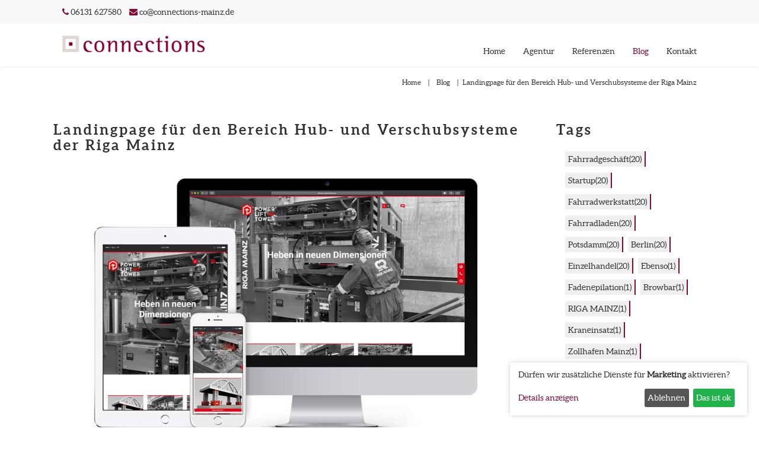

--- FILE ---
content_type: text/html; charset=UTF-8
request_url: https://www.connections-mainz.de/medium-blog/2021/06/09/landing-page-f%C3%BCr-den-plt-der-riga-mainz/
body_size: 7377
content:
<!doctype html>
<html class=" js no-touch">

<head>

<script type="application/javascript">window.consentFriendConfig = {"version":"1","elementID":"consentfriend","noAutoLoad":false,"htmlTexts":false,"embedded":false,"groupByPurpose":true,"storageMethod":"cookie","cookieName":"consentfriend","cookieExpiresAfterDays":365,"default":false,"mustConsent":false,"acceptAll":true,"hideDeclineAll":false,"hideLearnMore":false,"noticeAsModal":false,"poweredBy":"https://modmore.com/consentfriend","disablePoweredBy":true,"additionalClass":"consentfriend","lang":"de","theme":"white","translations":{"zz":{"privacyPolicyUrl":"https://www.connections-mainz.de/datenschutz.html"},"de":{"privacyPolicy":{"name":"Datenschutzerkl\u00e4rung","text":"Weitere Details finden Sie in unserer {privacyPolicy}."},"consentModal":{"title":"Dienste, die wir gerne nutzen m\u00f6chten","description":"Diese Website nutzt Dienste, um Ihnen ein optimales Website-Erlebnis zu bieten. Dies umfasst Dienste, die f\u00fcr den Betrieb der Website und deren Sicherheit notwendig sind, und solche, die f\u00fcr andere Zwecke genutzt werden. Sie k\u00f6nnen selbst entscheiden, welche Dienste Sie zulassen m\u00f6chten. F\u00fcr weitere Informationen lesen Sie bitte unsere Datenschutzrichtlinie."},"consentNotice":{"testing":"Testmodus!","changeDescription":"Seit Ihrem letzten Besuch gab es \u00c4nderungen, bitte erneuern Sie Ihre Zustimmung.","description":"D\u00fcrfen wir zus\u00e4tzliche Dienste f\u00fcr {purposes} aktivieren?","learnMore":"Details anzeigen"},"purposes":{"functional":{"title":"Notwendig","description":"Diese Dienste sind f\u00fcr das korrekte Funktionieren dieser Website erforderlich. Sie k\u00f6nnen nicht deaktiviert werden."},"performance":{"title":"Leistung","description":"Diese Dienste verarbeiten personenbezogene Informationen, um den von dieser Website angebotenen Service zu optimieren."},"marketing":{"title":"Marketing","description":"Diese Dienste verarbeiten pers\u00f6nliche Informationen, um Ihnen relevante Inhalte \u00fcber Produkte, Dienstleistungen oder Themen zu zeigen, die Sie interessieren k\u00f6nnten."},"advertising":{"title":"Werbung","description":"Diese Dienste verarbeiten personenbezogene Informationen, um Ihnen personalisierte oder interessenbezogene Werbung zu zeigen."},"security":{"title":"Sicherheit","description":"Diese Dienste verarbeiten pers\u00f6nliche Informationen, um den Inhalt, das Hosting oder die Formulare der Website zu sch\u00fctzen."},"styling":{"title":"Styling","description":"Diese Dienste verarbeiten pers\u00f6nliche Informationen, um das Design der Website zu verbessern."}},"purposeItem":{"service":"Dienst","services":"Dienste"},"service":{"disableAll":{"title":"Alle Dienste aktivieren oder deaktivieren","description":"Mit diesem Schalter k\u00f6nnen Sie alle Dienste aktivieren oder deaktivieren."},"optOut":{"title":"(Opt-out)","description":"Diese Dienste werden standardm\u00e4\u00dfig geladen (Sie k\u00f6nnen sich jedoch abmelden)"},"required":{"title":"(immer erforderlich)","description":"Diese Dienste sind immer erforderlich"},"purposes":"Zwecke","purpose":"Zweck"},"contextualConsent":{"description":"M\u00f6chten Sie externe Inhalte von {title} laden?","acceptOnce":"Ja","acceptAlways":"Immer"},"ok":"Das ist ok","save":"Speichern","decline":"Ablehnen","close":"Schlie\u00dfen","acceptAll":"Alle akzeptieren","acceptSelected":"Ausgew\u00e4hlte akzeptieren","poweredBy":"Realisiert mit ConsentFriend (Unterst\u00fctzt von Klaro!)"}},"services":[{"name":"consentFriend","title":"Konsens-Management","description":"Erh\u00e4lt die Konsens-Management-Einstellungen des Besuchers f\u00fcr diese Website.","purposes":["functional"],"cookies":["consentfriend"],"required":true},{"name":"session","title":"Session-Cookie","description":"Bewahrt den Session Status des Besuchers \u00fcber Seitenaufrufe hinweg.","purposes":["functional"],"cookies":["PHPSESSID"],"required":true},{"name":"youtube","title":"YouTube Videos","description":"Externe Videos von YouTube abspielen","purposes":["marketing"]},{"name":"googlemaps","title":"Google maps","description":"Google maps Kartendienst","purposes":["marketing"]}]};</script>
<script defer data-klaro-config="consentFriendConfig" type="application/javascript" src="/assets/components/consentfriend/js/web/consentfriend-no-css.js?v=fa51d014"></script>

	<meta charset="utf-8">
	<meta name="viewport" content="width=device-width; initial-scale=1.0" >
	<title>Landingpage für den Bereich Hub- und Verschubsysteme der Riga Mainz | connections Werbeagentur Mainz</title>
	<meta name="description" content="" >
	<meta name="keywords" content="" >
	<meta name="Author" content="connections Werbeagentur Mainz" >
	<base href="//www.connections-mainz.de/">
	
	<link rel="stylesheet" href="https://www.connections-mainz.de/themes/mdx_adorn/css/bootstrap.min.css">
	<link rel="stylesheet" href="https://www.connections-mainz.de/themes/mdx_adorn/css/font-awesome.min.css">
	<link type="text/css" rel="stylesheet" href="https://www.connections-mainz.de/themes/mdx_adorn/css/layout.css" />
	<link type="text/css" rel="stylesheet" href="https://www.connections-mainz.de/themes/mdx_adorn/css/component.css" />
        <link type="text/css" rel="stylesheet" href="red.css" />
	<!--[if IE]>
	<link type="text/css" rel="https://www.connections-mainz.de//themes/mdx_adorn/css/ie.css" />
	<![endif]-->
	<!--[if IE 6]>
	<link type="text/css" rel="https://www.connections-mainz.de//themes/mdx_adorn/css/ie6.css" />
	<![endif]-->
	
<link rel="stylesheet" href="/assets/components/consentfriend/css/web/consentfriend.white.min.css?v=fa51d014">

</head>
<body itemscope itemtype="http://schema.org/Action">
<div class="hidden-md hidden-lg gray-l2-bg menuwrap">
		<div class="col-md-6">
            <a  href="https://www.connections-mainz.de/"><img src="/images/connections_logo.png"/></a></div>
		<div class="col-md-6">
		
		<input type="checkbox" id="nav-trigger" class="nav-trigger" />
		<label for="nav-trigger" onclick="showhide()"></label>
		
		<ul class="navigation" id="first-ul" style="display:none;*display:none;"><li  class="first"><a href="/" title="Home" >Home</a></li><li class="innerrow"><a href="agentur/">Agentur</a>  <input type="checkbox" id="nav-trigger-arr16" class="nav-trigger-arr16" />
						<label for="nav-trigger-arr16"  onclick="showhide16()" class="quacolor"></label>
						<style>
							  .nav-trigger-arr16 + label{ transition:left .2s; display:block;*display:block}
							  .nav-trigger-arr16 { position:absolute;clip: rect(0,0,0,0);}
                              .nav-trigger-arr16:checked ~ .innerul { height:auto;display:block;*display:block}							 
                              .nav-trigger-arr16:checked + label { right: 15px;}
                              label[for="nav-trigger-arr16"]:before{
                                    content: "";
                                    float: right;
                                    font-family: FontAwesome;
                                    font-size: 17px;
                                }
							 label[for="nav-trigger-arr16"] { position: absolute; right: 15px; margin-top:-32px; z-index: 9999; cursor: pointer; width: 32px;height: 32px;background-repeat:no-repeat; }
						</style>
						<script>
                            function showhide16(){ var e=document.getElementById("sm-ul16");e.style.display="none"==e.style.display?"block":"none"}
                        </script>

						<ul class="innerul" id="sm-ul16" style="display:none;*display:none;">
						<li  class="first"><a href="ueber-uns.html" title="Über uns" >Über uns</a></li><li class="innerrow"><a href="unsere-leistungen/">Leistungen</a>  <input type="checkbox" id="nav-trigger-arr100" class="nav-trigger-arr100" />
						<label for="nav-trigger-arr100"  onclick="showhide100()" class="quacolor"></label>
						<style>
							  .nav-trigger-arr100 + label{ transition:left .2s; display:block;*display:block}
							  .nav-trigger-arr100 { position:absolute;clip: rect(0,0,0,0);}
                              .nav-trigger-arr100:checked ~ .innerul { height:auto;display:block;*display:block}							 
                              .nav-trigger-arr100:checked + label { right: 15px;}
                              label[for="nav-trigger-arr100"]:before{
                                    content: "";
                                    float: right;
                                    font-family: FontAwesome;
                                    font-size: 17px;
                                }
							 label[for="nav-trigger-arr100"] { position: absolute; right: 15px; margin-top:-32px; z-index: 9999; cursor: pointer; width: 32px;height: 32px;background-repeat:no-repeat; }
						</style>
						<script>
                            function showhide100(){ var e=document.getElementById("sm-ul100");e.style.display="none"==e.style.display?"block":"none"}
                        </script>

						<ul class="innerul" id="sm-ul100" style="display:none;*display:none;">
						<li  class="first"><a href="full-service.html" title="Full Service" >Full Service</a></li><li ><a href="einzelprojekte-kampagnen.html" title="Einzelprojekte / Kampagnen" >Einzelprojekte / Kampagnen</a></li><li  class="last"><a href="wir-sind-spezialisten.html" title="Sportkunden" >Sportkunden</a></li>
						</ul></li><li ><a href="unsere-buerotraeume.html" title="Büroträume" >Büro(t)räume</a></li><li  class="last"><a href="jobs.html" title="Jobs" >Jobs</a></li>
						</ul></li><li ><a href="pages/" title="Referenzen" >Referenzen</a></li><li  class="active"><a href="medium-blog/" title="Blog" >Blog</a></li><li class="innerrow"><a href="kontakt/">Kontakt</a>  <input type="checkbox" id="nav-trigger-arr28" class="nav-trigger-arr28" />
						<label for="nav-trigger-arr28"  onclick="showhide28()" class="quacolor"></label>
						<style>
							  .nav-trigger-arr28 + label{ transition:left .2s; display:block;*display:block}
							  .nav-trigger-arr28 { position:absolute;clip: rect(0,0,0,0);}
                              .nav-trigger-arr28:checked ~ .innerul { height:auto;display:block;*display:block}							 
                              .nav-trigger-arr28:checked + label { right: 15px;}
                              label[for="nav-trigger-arr28"]:before{
                                    content: "";
                                    float: right;
                                    font-family: FontAwesome;
                                    font-size: 17px;
                                }
							 label[for="nav-trigger-arr28"] { position: absolute; right: 15px; margin-top:-32px; z-index: 9999; cursor: pointer; width: 32px;height: 32px;background-repeat:no-repeat; }
						</style>
						<script>
                            function showhide28(){ var e=document.getElementById("sm-ul28");e.style.display="none"==e.style.display?"block":"none"}
                        </script>

						<ul class="innerul" id="sm-ul28" style="display:none;*display:none;">
						<li  class="first"><a href="/kontakt/" title="Anfahrt" >Anfahrt</a></li><li ><a href="search.html" title="Suche" >Suche</a></li><li ><a href="impressum.html" title="Impressum" >Impressum</a></li><li  class="last"><a href="datenschutz.html" title="Datenschutz" >Datenschutz</a></li>
						</ul></li></ul>
                        <script>
                        function showhide(){ var e=document.getElementById("first-ul");e.style.display="none"==e.style.display?"block":"none"}
                        </script>
		</div>
</div>	

 

<header id="mdx_headerwrap" class="pribdr container-fluid">

 <section id="mdx_header" class=""><div class="headertop quabg">
	<div class="site-width">
		<div class="row">
<div class="col-md-12">
			<div class="col-md-6 col-xs-12 pull-left">
				<span class="phone-no prihover">
					<i class="fa fa-phone pricolor"></i><a href="tel:06131 627580" class="tercolor"> 06131 627580</a>
				</span>
				
				<span class="email  prihover">
					<i class="fa fa-envelope pricolor"></i> <a href="mailto:co@connections-mainz.de" class="tercolor">co@connections-mainz.de</a>
				</span>
				
			</div>
			<div class="col-md-6 col-xs-12 icon-bar text-right seccolor">
			</div>
		</div>
</div>
	</div>
</div>
<div class="clearfix"></div><div class="logo-n-menubar-variation hidden-sm hidden-xs">
	<div class="site-width">
		<div class="row">
<div class="col-md-12">
			<div class="logo col-md-3 margin20 padding-left-0">
				<a  href="https://www.connections-mainz.de/"><img src="/images/connections_logo.png"/></a>        
        	</div>
        	<div class="menubar col-md-9 margin-top-20">
        		<div class="pull-right">
					<ul id="navd" class="var1">
	<li class="first">
		<a href="https://www.connections-mainz.de/" title="Home"  class="tercolor">
			Home
		</a>
			
	</li>
<li>
		<a href="agentur/" title="Agentur"  class="tercolor">
			Agentur
		</a>
			       <ul >
           <li class="first">
		<a href="ueber-uns.html" title="Über uns"  class="tercolor">
			Über uns
		</a>
			
	</li>
<li>
		<a href="unsere-leistungen/" title="Leistungen"  class="tercolor">
			Leistungen
		</a>
			       <ul >
           <li class="first">
		<a href="full-service.html" title="Full Service"  class="tercolor">
			Full Service
		</a>
			
	</li>
<li>
		<a href="einzelprojekte-kampagnen.html" title="Einzelprojekte / Kampagnen"  class="tercolor">
			Einzelprojekte / Kampagnen
		</a>
			
	</li>
<li class="last">
		<a href="wir-sind-spezialisten.html" title="Sportkunden"  class="tercolor">
			Sportkunden
		</a>
			
	</li>

       </ul>
	</li>
<li>
		<a href="unsere-buerotraeume.html" title="Büroträume"  class="tercolor">
			Büro(t)räume
		</a>
			
	</li>
<li class="last">
		<a href="jobs.html" title="Jobs"  class="tercolor">
			Jobs
		</a>
			
	</li>

       </ul>
	</li>
<li>
		<a href="pages/" title="Referenzen"  class="tercolor">
			Referenzen
		</a>
			
	</li>
<li class="active">
		<a href="medium-blog/" title="Blog"  class="tercolor">
			Blog
		</a>
			
	</li>
<li class="last">
		<a href="kontakt/" title="Kontakt"  class="tercolor">
			Kontakt
		</a>
			       <ul >
           <li class="first">
		<a href="/kontakt/" title="Anfahrt"  class="tercolor">
			Anfahrt
		</a>
			
	</li>
<li>
		<a href="search.html" title="Suche"  class="tercolor">
			Suche
		</a>
			
	</li>
<li>
		<a href="impressum.html" title="Impressum"  class="tercolor">
			Impressum
		</a>
			
	</li>
<li class="last">
		<a href="datenschutz.html" title="Datenschutz"  class="tercolor">
			Datenschutz
		</a>
			
	</li>

       </ul>
	</li>

</ul>
				</div>
			</div>
		</div>
           </div>
	</div>
</div></section>

</header>
<div class="clearfix"></div>
 


<section id="mdx_extrawrap" class="pribdr container-fluid">
    	<section id="mdx_extra" class=""><div class="breadcrumb">
	<div class="site-width">
   	<div class="row">
       	<div class="col-md-12">
       		<div class="pull-right">
					<ul id="breadcrumb" itemprop="breadcrumb"><li><a href="/">Home</a></li><li><a href="medium-blog/">Blog</a></li><li>Landingpage für den Bereich Hub- und Verschubsysteme der Riga Mainz</li></ul>
				</div>
			</div>
		</div>
	</div>
</div></section>
<div class="clearfix"></div>
</section>
 



<section id="mdx_mainwrap" class="container-fluid">


 


<div id="content"><div class="site-width"><div class="row"><!--Middle Content Wrap  -->

<section id="mdx_contentmainwrap"> 
        
<!--Left Column Wrap  -->

	


	<section id="mdx_content" class="col-md-9"> 



<!--Content Top Code  -->
            

            <article class="mdx_contentmain">
                
                   <div class="content"> <div class="post">
	<h3 class="title">Landingpage für den Bereich Hub- und Verschubsysteme der Riga Mainz</h3>
	<div class="post_img"><img src="images/blog/MockUp_PLT_01.jpg" alt="" /></div> 
   
    <div class="post-info margin-top-20 gray-l2-bc">
    	<span class="author">
			<i class="fa fa-user"></i>  Connections
		</span> 
    	<span class="date"> 
			<i class="fa fa-calendar-o"></i> 09 Jun, 2021
			
		</span> 
		<!--<span class="comments prihover">
			<i class="fa fa-comment-o tercolor metadata_icon"></i> <a href="medium-blog/2021/06/09/landing-page-für-den-plt-der-riga-mainz/#comments" class="icon-comment tercolor">Comments(0)</a>
		</span>-->
     		
		</div>
	<div class="entry">
		
      <p> </p>
<p class="p1">Riga Mainz erweitert das Montage-Portfolio und setzt damit einen neuen Meilenstein in der Firmengeschichte: Der Power-Lift-Tower. Das Hubsystem besteht aus bis zu acht einzeln positionierbaren Türmen mit einer Gesamthubleistung von bis zu 4.000 Tonnen.</p>
<p>Diese Investition muss beworben werden!</p>
<p>Wir haben dem innovativen System aus dem Hause Riga Mainz nicht nur einen eigenständigen Namen gegeben, sondern auch ein passendes Logo. Neben einer Produktbroschüre, ist die Landingpage der Schwerpunkt dieser Kampagne gewesen. Kurze Video-Clips des Systems unterstützen die technischen Daten sowie Einblicke in die ersten Einsätze des Power-Lift-Towers. </p>
<p><img src="Brochure_Mockup_PLT.jpg" alt="" width="350" height="280" /> <img src="MockUp_PLT_Logo_groß.jpg" alt="" width="350" height="280" /></p> 
	</div>
	<div class=" margin-top-40">
	<!--	<h3>&uuml;ber den Autor</h3>
		<div class="aboutauthor">
		<div class="author_img ">
			<img src="http://www.gravatar.com/avatar/7aafff98d38527dbad46818920d6fbb1?s=100" />
		</div>
	</div>-->
	<div class="about_author margin-top-20"> 
		<span>&nbsp;<!-- hier sand vorher Name:<!-- </span>
		
		<br />
		</div>
	</div>
	<div class="post-comments  margin-top-40" id="comments"> 
		
		
		<br />
		
			<!--<a class="btn terbg clickbtn quacolor">
				kommentieren
			</a>
		<div class="maincomment" style="display:none; "> 
			  -->
		</div> 
	</div>
</div>
 </div>
            </article>

<!--Content Bottom  -->

             
            </section>


            
<!--Right Column Wrap  -->
           

<aside id="mdx_rightwrap" class="col-md-3"><!--

<div class="mdx_latestblogpost">
	<div class="right-sidebar-blog">
		<h3 class="tercolor">Aktuelles</h3>
		<ul class="paddingLR"> 
			<li class="gray-l2-bc ">
	<div class="rightside_img_text_wrap">
		
			<div class="col-md-3 right_ThumbImage"><span><img src="/assets/components/phpthumbof/cache/MockUp_Nutreon_neu.11fc8b347479065db64c484abb17014f155.jpg" alt="Nutreon" /></span></div>
					
					<div class="blog_subtitle col-md-9 prihover">
						<strong><a href="medium-blog/2022/03/01/nutreon/" class="tercolor">Nutreon</a></strong>
						<div>März  1,2022</div>
					</div>
		  
		
		
	</div>
	
	<span class="clearfix"></span>
</li>
<li class="gray-l2-bc ">
	<div class="rightside_img_text_wrap">
		
			 
		<div class="row">	<div class=" col-md-12"><div class="videowrap articleThumbMedia"><div class="vendor"><iframe width="560" height="315"  data-src="//www.youtube-nocookie.com/embed/UGd7gh6nQqU" src="" data-name="youtube"  src="" title="YouTube video player" frameborder="0" allow="accelerometer; autoplay; clipboard-write; encrypted-media; gyroscope; picture-in-picture" allowfullscreen></iframe></div></div></div></div>
					
					<div class="blog_subtitle row prihover">
                                             <div class="col-md-12">
						<strong><a href="medium-blog/2022/01/03/riga-imagefilm/" class="tercolor">Riga Imagefilm PLT</a></strong>
						<div>Februar  8,2022</div>
					</div></div> 
		
		
	</div>
	
	<span class="clearfix"></span>
</li>
<li class="gray-l2-bc ">
	<div class="rightside_img_text_wrap">
		
			<div class="col-md-3 right_ThumbImage"><span><img src="/assets/components/phpthumbof/cache/Mockup-3.11fc8b347479065db64c484abb17014f155.jpg" alt="Informationsbroschüre für Schön&#8230;" /></span></div>
					
					<div class="blog_subtitle col-md-9 prihover">
						<strong><a href="medium-blog/2021/11/29/informationsbroschüre-für-schön-fahrräder/" class="tercolor">Informationsbroschüre für Schön Fahrräder</a></strong>
						<div>Januar 11,2022</div>
					</div>
		  
		
		
	</div>
	
	<span class="clearfix"></span>
</li> 
		</ul>
	</div>
	<div class="right-sidebar-comments tercolor margin-top-60">
		<h3>Letzte Kommentare</h3>
                <ul class="paddingLR">
	 <li class="quip-latest-comment">
    <a href="medium-blog/2017/06/29/ebenso-eröffnet-in-wiesbaden/#qcom28">Sehr schöne Geschäftsausstattung.&#8230;</a>
    <span>vor 7 Jahren, 3 Monaten</span>
</li>
                </ul>
	</div>-->
	<div class="right-sidebar-tags  margin-top-50">
		<h3>Tags</h3>
                   <ul class="paddingLR">
			<li class="prihover">
<a href="" class="tercolor pribdr">Fahrradgeschäft(20)</a> 
</li>
<li class="prihover">
<a href="" class="tercolor pribdr">Startup(20)</a> 
</li>
<li class="prihover">
<a href="" class="tercolor pribdr">Fahrradwerkstatt(20)</a> 
</li>
<li class="prihover">
<a href="" class="tercolor pribdr">Fahrradladen(20)</a> 
</li>
<li class="prihover">
<a href="" class="tercolor pribdr">Potsdamm(20)</a> 
</li>
<li class="prihover">
<a href="" class="tercolor pribdr">Berlin(20)</a> 
</li>
<li class="prihover">
<a href="" class="tercolor pribdr">Einzelhandel(20)</a> 
</li>
<li class="prihover">
<a href="" class="tercolor pribdr">Ebenso(1)</a> 
</li>
<li class="prihover">
<a href="" class="tercolor pribdr">Fadenepilation(1)</a> 
</li>
<li class="prihover">
<a href="" class="tercolor pribdr">Browbar(1)</a> 
</li>
<li class="prihover">
<a href="" class="tercolor pribdr">RIGA MAINZ(1)</a> 
</li>
<li class="prihover">
<a href="" class="tercolor pribdr">Kraneinsatz(1)</a> 
</li>
<li class="prihover">
<a href="" class="tercolor pribdr">Zollhafen Mainz(1)</a> 
</li>
<li class="prihover">
<a href="" class="tercolor pribdr">Jubiläum(1)</a> 
</li>
<li class="prihover">
<a href="" class="tercolor pribdr">Bauunternehmen(1)</a> 
</li>
                  </ul>
	</div>
</div>
<div class="clearfix"></div> </aside>



</section></div></div></div>



 


</section>
<div class="clear"></div>




</div>
<div class="clearfix"></div>


<footer id="mdx_footerwrap" class="cobg container-fluid"> 

  	<section id="mdx_footer" class=""><div class="footer1">
	<div class="site-width">
		<div class="row">
			<div class="col-md-3">
				<h4 class="pricolor">WIR SIND</h4>
 				<p>die Fachleute in Mainz, im Rhein-Main- und Rhein-Nahe-Gebiet für: Webseiten, Social Media, Newsletter, Broschüren, Logoentwicklung, Corporate Design, Geschäftsausstattung, Fotografie, Bewegtbild, Werbemittel, Flyer, Banner, Beschriftungen, Anzeigen, Mailings, Zeitungsbeilagen, Werbekampagnen…</p>
			</div>
			<div class="col-md-3 recent-post">
				<h4 class="pricolor">AKTUELLES</h4>
				<ul>
				  <li class="gray-l2-bc ">
	<div class="rightside_img_text_wrap">
		
			<div class="col-md-3 right_ThumbImage"><span><img src="/assets/components/phpthumbof/cache/MockUp_Nutreon_neu.11fc8b347479065db64c484abb17014f155.jpg" alt="Nutreon" /></span></div>
					
					<div class="blog_subtitle col-md-9 prihover">
						<strong><a href="medium-blog/2022/03/01/nutreon/" class="tercolor">Nutreon</a></strong>
						<div>März  1,2022</div>
					</div>
		  
		
		
	</div>
	
	<span class="clearfix"></span>
</li>
<li class="gray-l2-bc ">
	<div class="rightside_img_text_wrap">
		
			 
		<div class="row">	<div class="articleThumbMedia col-md-12"><div class="videowrap"><div class="vendor"><iframe width="560" height="315"  data-src="//www.youtube-nocookie.com/embed/UGd7gh6nQqU" src="" data-name="youtube"  src="" title="YouTube video player" frameborder="0" allow="accelerometer; autoplay; clipboard-write; encrypted-media; gyroscope; picture-in-picture" allowfullscreen></iframe></div></div></div></div>
					
					<div class="blog_subtitle row prihover">
                                             <div class="col-md-12">
						<strong><a href="medium-blog/2022/01/03/riga-imagefilm/" class="quacolor">Riga Imagefilm PLT</a></strong>
						<div>Februar  8,2022</div>
					</div></div> 
		
		
	</div>
	
	<span class="clearfix"></span>
</li>
				</ul>
			</div>
			<div class="col-md-3 newsletter">
				<h4 class="pricolor">WERBEMITTEL</h4>
				 				
				 				<p><a href="http://adorn.connections-mainz.de/referenzen.html/"><img src="images/header/website_8198_2.jpg" width="160" height="110"> 
				 				<alt="Connections Werbemittel-Shop"></a> 
				 				</p>
				 				<p>Mit den richtigen Werbemitteln heben Sie sich erfolgreich aus der Masse heraus und bleiben in Erinnerung!</a></p>
     		</div>
			<div class="col-md-3 address">
				<h4 class="pricolor">KONTAKT</h4>
				<p class="margin-bottom-20">Mit Format und Verstand beantworten wir Ihre Fragen.</p>
				<div class="margin-bottom-10 prihover"><i class="fa fa-phone pricolor"></i><a href="tel:06131 627580" class="tercolor">&nbsp;&nbsp;06131 627580</a></div>
				<div class="prihover margin-bottom-10"> <i class="fa fa-envelope pricolor"></i> <a href="mailto:co@connections-mainz.de" class="tercolor">&nbsp;&nbsp;co@connections-mainz.de</a></div>
				<div class="prihover margin-bottom-10"><i class="fa fa-home pricolor"></i> <a href="http://www.connections-mainz.de" class="tercolor">&nbsp;&nbsp;www.connections-mainz.de</a></div>
				<div class="prihover "><i class="fa fa-facebook pricolor">
				</i> 
				<a href="http://facebook.com/https://www.facebook.com/HofEhrenfels/" target="_blank" class="tercolor">&nbsp;&nbsp;&nbsp;Aktuelles auch bald auf Facebook!</a></div>
			</div>
		</div>
	</div>
</div></section>

<div class="clearfix"></div>
</footer>
 

<div id="copyright-wrapper" class="container-fluid">
<div id="copyright" class=""><div class="site-width text-center">
    <div class="row">
        <div class="copyright quacolor">
        connections Werbeagentur Mainz   &nbsp;&nbsp;|&nbsp;&nbsp; Copyright © 2025 
         </br><span><a href="impressum.html" target="_blank" class="quacolor">Impressum</a></span>&nbsp;&nbsp;|&nbsp;&nbsp;<span><a href="datenschutz.html" target="_blank" class="quacolor">Datenschutz</a></span>&nbsp;&nbsp;|&nbsp;&nbsp;<span><a href="kontakt/" target="_blank" class="quacolor">Anfahrt</a></span> 
        </div>
    </div>
</div></div></div>


<script type="text/javascript" src="https://www.connections-mainz.de/themes/mdx_adorn/js/jquery.min.js" ></script> 

<script  type="text/javascript" src="https://www.connections-mainz.de/themes/mdx_adorn/js/modernizr.js" ></script> 
<script  type="text/javascript" src="https://www.connections-mainz.de/themes/mdx_adorn/js/scrollReveal.min.js" ></script> 
<script  type="text/javascript" src="https://www.connections-mainz.de/themes/mdx_adorn/js/bootstrap.min.js" ></script>
<script  type="text/javascript" src="https://www.connections-mainz.de/themes/mdx_adorn/js/jquery.easing.1.3.js" ></script> 
<script  type="text/javascript" src="https://www.connections-mainz.de/themes/mdx_adorn/js/jquery-hover-effect.js" ></script> 
<script  type="text/javascript" src="https://www.connections-mainz.de/themes/mdx_adorn/js/jquery.cslider.js" ></script> 
<script  type="text/javascript" src="https://www.connections-mainz.de/themes/mdx_adorn/js/jquery.bxslider.min.js" ></script> 
<script  type="text/javascript" src="https://www.connections-mainz.de/themes/mdx_adorn/js/jquery.fitvids.min.js" ></script>
<script  type="text/javascript" src="https://www.connections-mainz.de/themes/mdx_adorn/js/jquery.flexslider-min.js" ></script> 
<script  type="text/javascript" src="https://www.connections-mainz.de/themes/mdx_adorn/js/jquery.isotope.min.js" ></script> 
<script  type="text/javascript" src="https://www.connections-mainz.de/themes/mdx_adorn/js/jquery.prettyPhoto.js" ></script> 
<script  type="text/javascript" src="https://www.connections-mainz.de/themes/mdx_adorn/js/slide.js" ></script> 
<script  type="text/javascript" src="https://www.connections-mainz.de/themes/mdx_adorn/js/scrolltopcontrol.js" ></script> 
<script  type="text/javascript" src="https://www.connections-mainz.de/themes/mdx_adorn/js/classie.js" ></script> 

<script type="text/javascript">
	$(function() {
		$('#da-slider').cslider();
	});

	$('.bxslider').bxSlider({
		mode: 'fade',
        captions: true,
        auto: true
	});

	$('.testimonials').bxSlider({
		mode: 'horizontal',
		captions: true,
		controls: false
	});

	$(function () {
		$('#Tab a:first').tab('show')
	});

	$(window).load(function () {
		$('.flexslider').flexslider({
			animation: "fade"
		});
	});

	$(document).ready(function(){
		$("a[rel^='prettyPhoto']").prettyPhoto({
		social_tools:false,
		deeplinking:false,
		show_title: true,
theme: 'dark_square'
		});
	});

	$(window).load(function(){
		var $container = $('#con');
		$container.isotope({
			filter: '*',
			animationOptions: {
				duration: 750,
				easing: 'linear',
				queue: false
        }
    });
 
    $('#filters a').click(function(){
        $('#filters .selected').removeClass('selected');
        $(this).addClass('selected');
 
        var selector = $(this).attr('data-filter');
        $container.isotope({
            filter: selector,
            animationOptions: {
                duration: 750,
                easing: 'linear',
                queue: false
            }
         });
         return false;
    });
});

//Image Hover
	jQuery(document).ready(function(){
		jQuery(function() {
			jQuery('ul.da-thumbs > li').hoverdir();
		});
	}); 


    $(".videowrap").fitVids();
    // Custom selector and No-Double-Wrapping Prevention Test
    $(".videowrap").fitVids({ customSelector: "iframe[src^='http://socialcam.com']"});

	new scrollReveal

    $( ".clickbtn" ).click(function() {
    $( ".maincomment" ).slideToggle( "slow" );
    });
</script>

 


</body>
</html>




--- FILE ---
content_type: text/css
request_url: https://www.connections-mainz.de/themes/mdx_adorn/css/layout.css
body_size: 3521
content:
/* ============================================================== */
/* ========================= General Elements =================== */
/* ============================================================== */

body {} 
 
a {
    text-decoration: none;
}
a:hover,
a:focus {
    text-decoration: none;
}
ul {
    padding: 0;
}
li {
    list-style: none;
}
img {
    max-width: 100%;
}
.site-width {
    padding: 0 20px;
    margin-left: auto;
    margin-right: auto;
    width: 1140px;
    max-width: 1140px;
}
.container-fluid {
    padding: 0px;
}
.margin-bottom-10 {
    margin-bottom: 10px;
}
.margin-bottom-20 {
    margin-bottom: 20px;
}
.margin-bottom-40 {
    margin-bottom: 40px;
}
.margin-bottom-60 {
    margin-bottom: 60px;
}
.margin20 {
    margin: 20px 0;
}
.margin40 {
    margin: 40px 0;
}
.margin60 {
    margin: 60px 0;
}
.margin100 {
    margin: 100px 0;
}
.margin-top-20 {
    margin-top: 20px;
}
.margin-top-40 {
    margin-top: 40px;
}
.margin-top-60 {
    margin-top: 60px;
}
.margin-bottom-20 {
    margin-bottom: 20px;
}
.margin-bottom-40 {
    margin-bottom: 40px;
}
.margin-bottom-60 {
    margin-bottom: 60px;
}
.padding-bottom-20 {
    padding-bottom: 20px;
}
.padding20 {
    padding-top: 20px;
    padding-bottom: 20px
}
.padding40 {
    padding-top: 40px;
    padding-bottom: 40px;
}
.padding60 {
    padding: 60px 0;
}
.padding100 {
    padding: 100px 0;
}
.btn {
    border-radius: 0px;
}
.paddingLR {
    padding: 0px 15px;
}
.padding-left-0 {
    padding-left: 0px !important;
}
.gray-d2-c {
    color: #222;
}
.gray-d-c {
    color: #333;
}
.gray-c {
    color: #555;
}
.gray-l-c {
    color: #777;
}
.gray-l2-c {
    color: #eee;
}
.gray-d2-bg {
    background-color: #222;
}
.gray-d-bg {
    background-color: #333;
}
.gray-bg {
    background-color: #555;
}
.gray-l-bg {
    background-color: #777;
}
.gray-l2-bg {
    background-color: #eee;
}
.gray-d2-bc {
    border-color: #222;
}
.gray-d-bc {
    border-color: #333;
}
.gray-bc {
    border-color: #555;
}
.gray-l-bc {
    border-color: #777 !important;
}
.gray-l2-bc {
    border-color: #eee !important;
}
/* ============================================================== */
/* ========================= CPanel CSS ========================= */
/* ============================================================== */

#mdx_toppanel {
    position: absolute;
    top: 0;
    width: 100%;
}
#mdx_panel {
    position: relative;
    z-index: 9999;
}
#open,
#close {
    display: inline-block;
    padding: 5px;
}
.mdx_tab {
    border-top: 1px solid;
}
.login {
    float: right;
}
/* ============================================================== */
/* ========================= Header CSS ========================= */
/* ============================================================== */

ul#navd li ul li ul li {
    border-left: none !important;
}
.icon-bar a {
    padding: 10px;
}
.headertop {
    padding: 10px 0px;
}
.headertop .email {
    margin-left: 10px;
}
.selectnav {
    display: none;
}
.logo-n-menubar {
    border-top: 1px solid #eee;
    border-bottom: 1px solid #eee;
    padding: 26px 0;
}
ul#navd .last a {
    padding-right: 0px;
}
/************ Header Variation 1 CSS**************/

.logo-n-menubar-variation img {
    padding-left: 15px;
}
#navd li ul {
    border-top: 1px solid #ccc;
}
ul#navd li ul li {
    border-bottom: 1px solid #ccc;
    border-right: 1px solid #ccc;
    border-left: 1px solid #ccc;
}
.logo-n-menubar-variation ul#navd li ul li a {
    padding: 10px;
}
.logo-n-menubar-variation1 {
    border-top: 1px solid #eee;
}
.logo-n-menubar-variation1 .menubar {
    border-top: 1px solid #eee;
    border-bottom: 1px solid #eee;
    padding-top: 15px;
}
.logo-n-menubar-variation1 ul#navd ul {
    margin-top: 38px;
}
.srchtxt {
    border: 1px solid;
    border-radius: 0;
    padding: 6px;
}
.search-box a {
    margin-left: -5px;
    padding: 8px;
}
ul#navd li ul .last a {
    padding: 7px 10px;
}
/* ============================================================== */
/* ========================= Extra CSS ========================== */
/* ============================================================== */

.home-slider {
    padding: 0 0 0 15px;
}
#breadcrumb li + li:before {
    content: "|";
    margin: 0 2px;
    padding: 0 5px;
}
#breadcrumb li > a {
    color: #000;
    padding: 5px;
}
#breadcrumb li {
    display: inline;
    font-size: smaller;
}
.breadcrumb {
    /* border-bottom: 1px solid #eeeeee; */
    border: none;
    border-top: 1px solid #eeeeee;
    background: none;
}
.breadcrumb ul {
    margin-top: 7px;
    padding: 0px 15px;
}
.bx-wrapper .bx-viewport {
    box-shadow: none;
    left: 0;
}
.slider-bg {
    background-color: #f5f5f5;
}
/* ============================================================== */
/* ========================= Main Top CSS ======================= */
/* ============================================================== */

.services {
    text-align: center;
}
/* ============================================================== */
/* ========================= Left Sidebar CSS =================== */
/* ============================================================== */

.mdx_mainLeftMenu li a {
    margin-bottom: 15px;
    display: block;
}
/* ============================================================== */
/* ========================= Content Top CSS ==================== */
/* ============================================================== */

#mdx_contenttopwrap .post-info {
    font-size: 12px;
}
.shadow-img {
    background-image: url("/images/shadow-bottom.png");
    background-repeat: no-repeat;
    background-size: 100% auto;
    height: 21px;
}
/* ============================================================== */
/* ========================= Content ============================ */
/* ============================================================== */

#mdx_contentmainwrap {
    overflow: hidden;
    padding-bottom: 25px;
}
.external-url iframe {
    border: medium none;
    min-height: 600px;
    width: 100%;
}
.themes {
    margin-top: 20px;
}
/************ Contact Page  CSS**************/

.contact-form .form-control {
    border-radius: 0;
}
.contact-form .form-buttons input {
    border: none;
}
.contact-form {
    padding-right: 50px;
}
.map {
    padding-left: 50px;
}
/************ Search Page CSS**************/

.srch-btn {
    border: 1px solid;
}
.sisea-search-form input {
    border: 1px solid;
    border-radius: 0;
}
/************ Login Page CSS**************/

.register label {
    display: block;
}
.register input {
    border: 1px solid;
    border-radius: 0;
    padding: 4px 6px;
}
.loginLogin label,
.loginFPForm label {
    display: block;
}
.loginLogin input,
.loginFPForm input {
    border-radius: 0;
}
.new-user-register input {
    border-radius: 0px;
}
.loginLoginButton {
    display: block;
}
/************ Bootstrap 3 Page CSS**************/

.show-grid [class^="col-"] {
    background-color: rgba(86, 61, 124, 0.15);
    border: 1px solid rgba(86, 61, 124, 0.2);
    padding-bottom: 10px;
    padding-top: 10px;
}
.nt {
    color: #2f6f9f;
}
.na {
    color: #4f9fcf;
}
.s {
    color: #d44950;
}
/* ============================================================== */
/* ========================= Content Bottom CSS ================= */
/* ============================================================== */
/* ============================================================== */
/* ========================= Right Sidebar CSS ================== */
/* ============================================================== */

.right_ThumbImage {
    padding: 0px;
}
.right-sidebar-blog li {
    margin-top: 20px;
}
.right-sidebar-tags a {
    padding: 5px;
    border-right: 2px solid;
    background-color: #efefef;
}
.right-sidebar-comments li,
.right-sidebar-blog li {
    border-bottom: 1px solid;
    margin-top: 20px;
    padding-bottom: 10px;
}
.right-sidebar-comments li {
    border-color: #eeeeee;
}
.right-sidebar-tags li {
    display: inline-block;
    margin-right: 5px;
    margin-top: 16px;
}
.quip-latest-comment a {
    display: block;
}
.quip-latest-comment span {
    color: #afafaf;
    font-style: italic;
}
.mdx_mainRight li a {
    margin-bottom: 15px;
    display: block;
}
/* ============================================================== */
/* ========================= Main Bottom CSS ==================== */
/* ============================================================== */
/* ============================================================== */
/* ========================= Footer CSS ========================= */
/* ============================================================== */

.subscribe-text {
    padding: 0px;
}
.subscribe-text .form-control {
    background: none repeat scroll 0 0 #292929;
    border: medium none;
    border-radius: 0;
}
#mdx_footerwrap {
    margin-top: 15px;
}
.subscribe-btn a {
    border: medium none;
    border-radius: 0;
    overflow: hidden;
}
.footer-blog-img {
    padding: 0;
}
.recent-post li {
    margin-bottom: 25px;
}
#mdx_footer {
    padding: 20px 0;
}
#mdx_footer .articleThumbMedia{ padding:0 }
#copyright {
    background-color: #820A31;
    padding-top: 12px;
    padding-bottom: 24px;
}
.resources li {
    margin-bottom: 10px;
}
#topcontrol i {
    padding: 3px 12px 5px 11px;
}
.footer1 h3,
.footer-var-1 h3 {
    margin-bottom: 25px;
}
/* ============================================================== */
/* ========================= Articles CSS ======================= */
/* ============================================================= */

.post {
    margin-bottom: 35px;
}
.post-info span {
    margin-right: 10px;
}
.post-info {
    border-bottom: 1px solid;
    border-top: 1px solid;
    padding: 10px 0;
}
.post-info i {
    margin-right: 2px;
}
.media {} .metadata {} .post heading {} .about-author {} .about-author-img {} .about-author-name {} .about-author p {} .right-side-title {} .category-links {} .readmore {} .comments {} .comments-form {} .comments-form-lable {} .comments-form-input {} #maincomment {
    transition: all 0.2s ease 0s;
}
#comments .quip a:hover {
    text-decoration: none;
}
.quip-comment-alt {
    background: none !important;
}
ol.quip-comment-list li ol {
    padding-left: 45px !important;
}
.vendor p {
    margin-top: 10px;
}
.quip-comment-body {
    border-bottom: 1px solid #ececec;
    padding-bottom: 20px !important;
    padding-top: 0 !important;
}
.quip h3 {
    margin-bottom: 30px;
}
.entry p {
    margin-top: 15px;
}
/* ============================================================== */
/* ========================= Slider CSS ========================= */
/* ============================================================== */

.bx-sliderwrap .bx-wrapper .bx-viewport {
    box-shadow: none;
}
.bx-sliderwrap .bx-wrapper .bx-next {
    right: 19px;
}
/* ============================================================== */
/* ========================= Pricing Table CSS ================== */
/* ============================================================== */

.pricing_tablewrap {} .pricing_tablewrap ul {} .pricing_tablewrap ul li {} .pricing_tablewrap ul li ul {} .pricing_tablewrap ul li ul li {
    padding: 14px 20px;
    border-bottom: 1px solid;
}
.pricing_table_footer {
    padding: 30px;
}
.pricing_table_footer a {
    padding: 8px;
}
.pricing_tablewrap h1,
.pricing_tablewrap h3 {
    margin: 0;
    padding-top: 29px;
}
/************ Pricing Table Style1 CSS**************/

.price-block-style1 h3 {
    padding: 15px 28px;
    margin: 0;
}
.price-block-style1:hover,
.price-block-style1:focus {
    position: relative;
    transform: scale(1.03);
    transition: all 0.2s ease-in 0s;
}
/************ Pricing Table Style2 CSS**************/

.price-style2 {
    /*	padding:1px;*/
}
.price-style2 h1 {
    margin: 0px;
    padding: 20px;
}
.price-block-style2 h3 {
    padding: 10px 0;
}
.price-block-style2-padding {
    padding: 15px;
}
.price-block-style2-border {
    border: 1px solid;
}
.price-block-style2:hover .pricing_table_footer a,
.price-block-style2:hover li,
.price-block-style2:hover h1,
.price-block-style2:hover .pricing_table_footer {
    transition: background-color 0.5s ease 0s;
}
/************ Pricing Table Style3 CSS**************/

.price-style3 h2 {
    border: 1px solid;
    border-radius: 76px;
    box-shadow: 1px 2px 11px #cccccc inset;
    height: 125px;
    margin-bottom: -59px;
    margin-left: auto;
    margin-right: auto;
    padding-top: 40px;
    position: relative;
    top: -62px;
    width: 125px;
    margin-top: 0;
}
.price-block-style3 h3 {
    padding-bottom: 78px;
}
.price-block-style3-border {
    border: 1px solid;
}
.price-block-style3:hover li {
    transition: border 0.5s ease 0s;
}
.price-block-style3:hover h3,
.price-block-style3:hover .pricing_table_footer a {
    transition: background-color 0.5s ease 0s;
}
/* ============================================================== */
/* ========================= Gallery CSS ======================== */
/* ============================================================== */

.gallery .gal-item {
    margin-bottom: 30px;
    margin-right: 0px;
    margin-left: 0px;
    border: none;
    padding: 0 15px;
}
/* ============================================================== */
/* ======================= ImageHover CSS ======================= */
/* ============================================================== */

.portfolio {
    overflow: hidden;
}
/* Portolio Hover */

.da-thumbs li,
.da-thumbs li img {
    display: block;
    position: relative;
}
.da-thumbs li {
    overflow: hidden;
}
.da-thumbs li article {
    position: absolute;
    background-image: url(images/image_hover.png);
    background-repeat: repeat;
    width: 100%;
    height: 100%;
}
.da-thumbs li article.da-animate {
    -webkit-transition: all 0.2s ease;
    -moz-transition: all 0.2s ease-in-out;
    -o-transition: all 0.2s ease-in-out;
    -ms-transition: all 0.2s ease-in-out;
    transition: all 0.2s ease-in-out;
}
/* Initial state classes: */

.da-slideFromTop {
    left: 0px;
    top: -100%;
}
.da-slideFromBottom {
    left: 0px;
    top: 100%;
}
.da-slideFromLeft {
    top: 0px;
    left: -100%;
}
.da-slideFromRight {
    top: 0px;
    left: 100%;
}
/* Final state classes: */

.da-slideTop {
    top: 0px;
}
.da-slideLeft {
    left: 0px;
}
.da-thumbs li article a {
    color: #fff;
    padding: 20px;
    display: block;
}
.da-thumbs {
    margin: 0;
    padding-left: 0;
    text-align: center;
}
.da-thumbs li article h3 {
    color: #fff !important;
}
.da-thumbs li article em {
    margin-bottom: 10px;
    color: #fff;
    display: block;
}
.da-thumbs li article span {
    display: inline-block;
}
span.link_post {
    display: block;
    width: 35px;
    height: 35px;
    background-color: #DF6232;
    border-radius: 50px;
    cursor: pointer;
    background-image: url(images/link_post_icon.png);
    background-repeat: no-repeat;
    background-position: center;
    margin-right: 10px;
}
span.zoom {
    overflow: hidden;
    display: block;
    width: 35px;
    height: 35px;
    background-color: #DF6232;
    border-radius: 50px;
    cursor: pointer;
    background-image: url(images/zoom_icon.png);
    background-repeat: no-repeat;
    background-position: center;
    margin-left: 10px;
}
.portfolio_2col article h3 {
    padding-top: 70px !important;
}
/* Responsive image grid*/
/* Mobile landscape width 320 */

@media only screen and (max-width: 767px) {
    .image_grid {
        width: 300px;
    }
    .image_grid li img {
        width: 220px;
    }
    .portfolio_4col .da-thumbs li article h3 {
        padding-top: 70px;
    }
    .portfolio_3col .da-thumbs li article h3 {
        padding-top: 50px;
    }
    .portfolio_2col .da-thumbs li article h3 {
        padding-top: 53px !important;
    }
}
@media only screen and (min-width: 480px) and (max-width: 767px) {
    .image_grid {
        width: 450px;
    }
    .image_grid li {
        width: 178px !important;
    }
    .portfolio_4col .da-thumbs li article h3 {
        padding-top: 58px;
    }
    .portfolio_3col .da-thumbs li article h3 {
        padding-top: 34px;
    }
    .portfolio_2col .da-thumbs li article h3 {
        padding-top: 23px !important;
    }
}
/* ============================================================== */
/* ========================= Tabs CSS =========================== */
/* ============================================================== */

.nav-tabs {} .tab-content {} .tab-pane {}
/* ============================================================== */
/* ========================= Accordion CSS ====================== */
/* ============================================================== */

.panel-heading {} .panel-body {}
/* ============================================================== */
/* ========================= Form Element CSS =================== */
/* ============================================================== */

input {} label {} form {}
/* ============================================================== */
/* ========================= Typography CSS ===================== */
/* ============================================================== */
/************ Typography Heading CSS**************/
/************ Typography Lead BodyCopy CSS********/
/************ Typography Addresses CSS************/
/************ Typography Blockquote CSS***********/
/************ Typography List CSS*****************/
/* ============================================================== */
/* ========================= Responsive Images CSS ============== */
/* ============================================================== */
/* ============================================================== */
/* ========================= Media Query ======================== */
/* ============================================================== */

@media (max-width: 767px) {
    .newsletter {
        clear: both;
    }
    .price-block-style1,
    .price-block-style2,
    .price-block-style3 {
        margin-bottom: 30px;
    }
    .recent-post,
    .newsletter,
    .address,
    .resources {
        padding-top: 30px;
    }
    #sliderFrame {
        width: auto !important;
    }
    #slider,
    #slider div.sliderInner {
        width: auto !important;
    }
}
@media (min-width: 768px @screen-sm-min) and (max-width: 992px @screen-sm-max) {
    ...
}
@media (min-width: 992px @screen-md-min) and (max-width: 1024px @screen-md-max) {
    ...
}
@media (min-width: 1024px @screen-lg-min) {
    ...
}
/* =========================================================  */
/* =================== Menu CSS=============================  */
/* =========================================================  */
/* ============================================================== */
/* ======================= CookieBar CSS ======================== */
/* ============================================================== */

#cookie-bar {
    background: #ffffff;
    line-height: 24px;
    color: #515151;
    text-align: center;
    padding: 12px 0;
    position: fixed;
    bottom: 0;
    width: 100%;
    z-index: 9999999999999;
}
#cookie-bar.fixed {
    position: fixed;
    top: 0;
    left: 0;
    width: 100%;
}
#cookie-bar p {
    margin: 0;
    padding: 0;
}
#cookie-bar a {
    color: #ffffff;
    display: inline-block;
    border-radius: 3px;
    text-decoration: none;
    padding: 0 6px;
    margin-left: 8px;
}
#cookie-bar .cb-enable {
    background: #820A31;
    color: white !important;
}
#cookie-bar .cb-enable:hover {
    background: #333333;
}
#cookie-bar .cb-disable {
    background: #990000;
}
#cookie-bar .cb-disable:hover {
    background: #bb0000;
}
#cookie-bar .cb-policy {
    background: #0033bb;
}
#cookie-bar .cb-policy:hover {
    background: #0055dd;
}
.scroll i {
    font-size: 2em;
    padding: 10px;
}
.slidetitle h2 {
    margin-bottom: 0;
    padding: 10px;
}
.slidetitle p {
    padding: 10px;
}
.flex_title {
    font-size: 20px;
    margin-top: 0;
    padding-bottom: 0;
    position: absolute;
    text-shadow: 1px 1px 1px rgba(0, 0, 0, 0.1);
    white-space: nowrap;
    width: auto;
}
.bx-pager-item {
    float: left;
}
.slidetitle {
    bottom: 10%;
    left: 5%;
}
.bx-wrapper .bx-controls-direction a {
    display: none;
}
.bx-caption {
    display: none;
}

--- FILE ---
content_type: text/css; charset=UTF-8
request_url: https://www.connections-mainz.de/red.css
body_size: 1846
content:
 

/* Top Panel Background */
 

/* Font CSS*/

@font-face { font-family: 'Aleo';
             src: url('/themes/mdx_adorn/fonts/aleo-regular-webfont.ttf') format('truetype'); }
@font-face { font-family: 'Aleo bold';
             src: url('/themes/mdx_adorn/fonts/aleo-bold-webfont.ttf') format('truetype'); }   
             
/* libre-franklin-100 - latin */
@font-face {
  font-family: 'Libre Franklin';
  font-style: normal;
  font-weight: 100;
  src: url('/themes/mdx_adorn/fonts/libre-franklin-v13-latin-100.eot'); /* IE9 Compat Modes */
  src: local(''),
       url('/themes/mdx_adorn/fonts/libre-franklin-v13-latin-100.eot?#iefix') format('embedded-opentype'), /* IE6-IE8 */
       url('/themes/mdx_adorn/fonts/libre-franklin-v13-latin-100.woff2') format('woff2'), /* Super Modern Browsers */
       url('/themes/mdx_adorn/fonts/libre-franklin-v13-latin-100.woff') format('woff'), /* Modern Browsers */
       url('/themes/mdx_adorn/fonts/libre-franklin-v13-latin-100.ttf') format('truetype'), /* Safari, Android, iOS */
       url('/themes/mdx_adorn/fonts/libre-franklin-v13-latin-100.svg#LibreFranklin') format('svg'); /* Legacy iOS */
}
/* libre-franklin-200 - latin */
@font-face {
  font-family: 'Libre Franklin';
  font-style: normal;
  font-weight: 200;
  src: url('/themes/mdx_adorn/fonts/libre-franklin-v13-latin-200.eot'); /* IE9 Compat Modes */
  src: local(''),
       url('/themes/mdx_adorn/fonts/libre-franklin-v13-latin-200.eot?#iefix') format('embedded-opentype'), /* IE6-IE8 */
       url('/themes/mdx_adorn/fonts/libre-franklin-v13-latin-200.woff2') format('woff2'), /* Super Modern Browsers */
       url('/themes/mdx_adorn/fonts/libre-franklin-v13-latin-200.woff') format('woff'), /* Modern Browsers */
       url('/themes/mdx_adorn/fonts/libre-franklin-v13-latin-200.ttf') format('truetype'), /* Safari, Android, iOS */
       url('/themes/mdx_adorn/fonts/libre-franklin-v13-latin-200.svg#LibreFranklin') format('svg'); /* Legacy iOS */
}
/* libre-franklin-300 - latin */
@font-face {
  font-family: 'Libre Franklin';
  font-style: normal;
  font-weight: 300;
  src: url('/themes/mdx_adorn/fonts/libre-franklin-v13-latin-300.eot'); /* IE9 Compat Modes */
  src: local(''),
       url('/themes/mdx_adorn/fonts/libre-franklin-v13-latin-300.eot?#iefix') format('embedded-opentype'), /* IE6-IE8 */
       url('/themes/mdx_adorn/fonts/libre-franklin-v13-latin-300.woff2') format('woff2'), /* Super Modern Browsers */
       url('/themes/mdx_adorn/fonts/libre-franklin-v13-latin-300.woff') format('woff'), /* Modern Browsers */
       url('/themes/mdx_adorn/fonts/libre-franklin-v13-latin-300.ttf') format('truetype'), /* Safari, Android, iOS */
       url('/themes/mdx_adorn/fonts/libre-franklin-v13-latin-300.svg#LibreFranklin') format('svg'); /* Legacy iOS */
}
/* libre-franklin-regular - latin */
@font-face {
  font-family: 'Libre Franklin';
  font-style: normal;
  font-weight: 400;
  src: url('/themes/mdx_adorn/fonts/libre-franklin-v13-latin-regular.eot'); /* IE9 Compat Modes */
  src: local(''),
       url('/themes/mdx_adorn/fonts/libre-franklin-v13-latin-regular.eot?#iefix') format('embedded-opentype'), /* IE6-IE8 */
       url('/themes/mdx_adorn/fonts/libre-franklin-v13-latin-regular.woff2') format('woff2'), /* Super Modern Browsers */
       url('/themes/mdx_adorn/fonts/libre-franklin-v13-latin-regular.woff') format('woff'), /* Modern Browsers */
       url('/themes/mdx_adorn/fonts/libre-franklin-v13-latin-regular.ttf') format('truetype'), /* Safari, Android, iOS */
       url('/themes/mdx_adorn/fonts/libre-franklin-v13-latin-regular.svg#LibreFranklin') format('svg'); /* Legacy iOS */
}
/* libre-franklin-500 - latin */
@font-face {
  font-family: 'Libre Franklin';
  font-style: normal;
  font-weight: 500;
  src: url('/themes/mdx_adorn/fonts/libre-franklin-v13-latin-500.eot'); /* IE9 Compat Modes */
  src: local(''),
       url('/themes/mdx_adorn/fonts/libre-franklin-v13-latin-500.eot?#iefix') format('embedded-opentype'), /* IE6-IE8 */
       url('/themes/mdx_adorn/fonts/libre-franklin-v13-latin-500.woff2') format('woff2'), /* Super Modern Browsers */
       url('/themes/mdx_adorn/fonts/libre-franklin-v13-latin-500.woff') format('woff'), /* Modern Browsers */
       url('/themes/mdx_adorn/fonts/libre-franklin-v13-latin-500.ttf') format('truetype'), /* Safari, Android, iOS */
       url('/themes/mdx_adorn/fonts/libre-franklin-v13-latin-500.svg#LibreFranklin') format('svg'); /* Legacy iOS */
}
/* libre-franklin-600 - latin */
@font-face {
  font-family: 'Libre Franklin';
  font-style: normal;
  font-weight: 600;
  src: url('/themes/mdx_adorn/fonts/libre-franklin-v13-latin-600.eot'); /* IE9 Compat Modes */
  src: local(''),
       url('/themes/mdx_adorn/fonts/libre-franklin-v13-latin-600.eot?#iefix') format('embedded-opentype'), /* IE6-IE8 */
       url('/themes/mdx_adorn/fonts/libre-franklin-v13-latin-600.woff2') format('woff2'), /* Super Modern Browsers */
       url('/themes/mdx_adorn/fonts/libre-franklin-v13-latin-600.woff') format('woff'), /* Modern Browsers */
       url('/themes/mdx_adorn/fonts/libre-franklin-v13-latin-600.ttf') format('truetype'), /* Safari, Android, iOS */
       url('/themes/mdx_adorn/fonts/libre-franklin-v13-latin-600.svg#LibreFranklin') format('svg'); /* Legacy iOS */
}
/* libre-franklin-700 - latin */
@font-face {
  font-family: 'Libre Franklin';
  font-style: normal;
  font-weight: 700;
  src: url('/themes/mdx_adorn/fonts/libre-franklin-v13-latin-700.eot'); /* IE9 Compat Modes */
  src: local(''),
       url('/themes/mdx_adorn/fonts/libre-franklin-v13-latin-700.eot?#iefix') format('embedded-opentype'), /* IE6-IE8 */
       url('/themes/mdx_adorn/fonts/libre-franklin-v13-latin-700.woff2') format('woff2'), /* Super Modern Browsers */
       url('/themes/mdx_adorn/fonts/libre-franklin-v13-latin-700.woff') format('woff'), /* Modern Browsers */
       url('/themes/mdx_adorn/fonts/libre-franklin-v13-latin-700.ttf') format('truetype'), /* Safari, Android, iOS */
       url('/themes/mdx_adorn/fonts/libre-franklin-v13-latin-700.svg#LibreFranklin') format('svg'); /* Legacy iOS */
}
/* libre-franklin-800 - latin */
@font-face {
  font-family: 'Libre Franklin';
  font-style: normal;
  font-weight: 800;
  src: url('/themes/mdx_adorn/fonts/libre-franklin-v13-latin-800.eot'); /* IE9 Compat Modes */
  src: local(''),
       url('/themes/mdx_adorn/fonts/libre-franklin-v13-latin-800.eot?#iefix') format('embedded-opentype'), /* IE6-IE8 */
       url('/themes/mdx_adorn/fonts/libre-franklin-v13-latin-800.woff2') format('woff2'), /* Super Modern Browsers */
       url('/themes/mdx_adorn/fonts/libre-franklin-v13-latin-800.woff') format('woff'), /* Modern Browsers */
       url('/themes/mdx_adorn/fonts/libre-franklin-v13-latin-800.ttf') format('truetype'), /* Safari, Android, iOS */
       url('/themes/mdx_adorn/fonts/libre-franklin-v13-latin-800.svg#LibreFranklin') format('svg'); /* Legacy iOS */
}
/* libre-franklin-900 - latin */
@font-face {
  font-family: 'Libre Franklin';
  font-style: normal;
  font-weight: 900;
  src: url('/themes/mdx_adorn/fonts/libre-franklin-v13-latin-900.eot'); /* IE9 Compat Modes */
  src: local(''),
       url('/themes/mdx_adorn/fonts/libre-franklin-v13-latin-900.eot?#iefix') format('embedded-opentype'), /* IE6-IE8 */
       url('/themes/mdx_adorn/fonts/libre-franklin-v13-latin-900.woff2') format('woff2'), /* Super Modern Browsers */
       url('/themes/mdx_adorn/fonts/libre-franklin-v13-latin-900.woff') format('woff'), /* Modern Browsers */
       url('/themes/mdx_adorn/fonts/libre-franklin-v13-latin-900.ttf') format('truetype'), /* Safari, Android, iOS */
       url('/themes/mdx_adorn/fonts/libre-franklin-v13-latin-900.svg#LibreFranklin') format('svg'); /* Legacy iOS */
}

.mdx_contentmain{ font-family:'Libre Franklin', sans-serif; }

body{font-family:'Aleo', sans-serif!important;} 
h1, h2, h3, h4, h5, h6{font-family:'Aleo bold', sans-serif!important; letter-spacing: 3px; } 
 
/*a{color:#bbbbbb!important;} */
 
 

/* connections special font definition */

h3.subline{ font-family: 'Aleo' !important; letter-spacing: 0!important; }

/* Background Color CSS*/

.site-width{max-width:100%; margin-left:auto;margin-right:auto;} 

 
 
 



.pricolor{color:#820A31!important;}
.pribg{background-color:#820A31!important;}
.pribdr{border-color:#820A31 !important;}
.prihover a:hover{color:#820A31!important;}
.pribghover a:hover{background-color:#820A31!important;}

.seccolor{color:#bbbbbb!important;}
.secbg{background-color:#bbbbbb!important;}
.secbdr{border-color:#bbbbbb!important;}
.sechover a:hover{color:#bbbbbb!important;}
.secbghover a:hover{background-color:#bbbbbb!important;}

.tercolor{color:#333333!important;}
.terbg{background-color:#333333!important;}
.terbdr{border-color:#333333!important;}
.terhover a:hover{color:#333333!important;}
.terbghover a:hover{background-color:#333333!important;}

.quacolor{color:#f8f8f8!important;}
.quabg{background-color:#f8f8f8!important;}
.quabdr{border-color:#f8f8f8!important;}
.quahover a:hover{color:#f8f8f8!important;}
.quabghover a:hover{background-color:#f8f8f8!important;}

.cobg{background-color:#e1dad7 !important;}

::selection { color: #fff; background: #820A31; /* WebKit/Blink Browsers */ }
::-moz-selection {  color: #fff; background: #820A31; /* Gecko Browsers */  }

.panel a:focus{ outline: none; }

.bx-wrapper .bx-pager.bx-default-pager a:hover, .bx-wrapper .bx-pager.bx-default-pager a.active{
background-color:#820A31!important;
}
.flex-control-paging li a.flex-active{background-color:#820A31!important;} 
.pageList .active{background-color:#820A31!important;color:#bbbbbb!important} 

#mdx_gallery .galbdr:hover{border-color: #820A31; transition:all 0.2s ease-in-out;} 

.icon-bar a{color:#bbbbbb!important;}

.icon-bar a:hover{color:#820A31!important;}

.da-dots span{background-color:#820A31!important;}

a{color:#820A31!important;}

.footer a,.blogwrap a{color:#820A31!important;}
.footer a:hover,.blogwrap a:hover{color:#bbbbbb!important;}





.videowrap iframe{
    width: 100%;
    aspect-ratio: 16 / 9;
    height: auto;
}

/*
================================================
===================Menu color===================
================================================
*/

.navigation{background-color:#333333}
.navigation a{color:#f8f8f8!important;}




@media (min-width: 768px){
.navbar a{color:#333333!important;}

.dropdown-menu > .active > a:hover, .dropdown-menu > .active > a:focus{background-color:#820A31!important;}

.menubar .nav > li > a:focus,
.menubar  .nav > li > a:hover{background-color:# !important; color:#333333!important; }

.nav .open > a, .nav .open > a:hover, .nav .open > a:focus{background-color:#820A31!important;
color:#820A31!important;}

.dropdown-menu { background-color:#f8f8f8!important; }

.dropdown-menu > li > a:hover, .dropdown-menu > li > a:focus{background-color:# !important;color:#333333!important;}

.dropdown-menu a{color:#333333!important;}




}

@media (max-width: 768px){
.navbar a{color:#333333!important;}

.dropdown-menu > .active > a, .dropdown-menu > .active > a:hover, .dropdown-menu > .active > a:focus{background-color:#820A31!important;}


.nav .open > a, .nav .open > a:hover, .nav .open > a:focus{background-color:#820A31!important;color:#820A31!important;}

.dropdown-menu { background-color:#f8f8f8!important; }

.dropdown-menu > li > a:hover, .dropdown-menu > li > a:focus{background-color:# !important;color:#333333!important;}

.dropdown-menu a{color:#333333!important;}

.navbar-collapse{background-color:#f8f8f8!important;}
.navbar-default .navbar-nav > li > a{color:#333333!important;}
}


.open a{color:#820A31!important;}
.open  ul li a{color:#333333!important;}

/*
================================================
===================Select nav menu color===================
================================================
*/
ul#navd a{color:#333333!important;}

ul#navd a:hover, ul#navd .active a{color:#820A31!important; }
ul#navd ul { background-color:#f8f8f8!important;}
ul#navd ul li:hover{ background-color:#!important;}
ul#navd ul li:hover a{color:#820A31!important;}
ul#navd ul a{color:#333333!important;}
ul#navd ul li a:hover{color:#820A31!important;}
ul#navd li:hover ul ul a {color: #333333 !important;}
ul#navd li:hover ul ul a:hover {color: #820A31 !important;}
ul#navd .active li a {color: #333333 !important;}



.mdx_mainRight a,.mdx_mainLeftMenu a{color:#333333!important;}

.mdx_mainRight a:hover,.mdx_mainLeftMenu a:hover,.resources a:hover{color:#820A31!important;}

.resources a{color:#f8f8f8!important;}


/*
================================================
===================Blog color===================
================================================
*/

.pagination li a{background-color:#333333!important;color:#f8f8f8!important;}
.pagination li a:hover{background-color:#820A31!important;}
.pagination li .active{background-color:#820A31!important;color:#f8f8f8!important;}

.right-sidebar-comments li a{color:#333333!important;}

.right-sidebar-comments li a:hover{color:#820A31!important;}


#topnav .active a{color:#820A31!important;}

.vendor a{color:#bbbbbb!important;}
.vendor a:hover{color:#820A31!important;}

.articleThumbImage,
.articleThumbMedia{
	border-top: 6px solid #820A31;
}
.post-info{ border-top: 1px solid #820A31!important; border-bottom: 1px solid #820A31!important; }

/*
================================================
===================Pricing Table color===================
================================================
*/

.price-block-style2:hover li ,.price-block-style2:hover h1,.price-block-style2:hover .pricing_table_footer{background-color:#333333!important;
color:#f8f8f8!important;}
.price-block-style2:hover .pricing_table_footer a{border:2px solid #f8f8f8!important;}

.price-block-style3:hover h3,.price-block-style3:hover .pricing_table_footer a {background-color:#820A31!important;
color:#f8f8f8!important;}



/*
================================================
===================Services color===================
================================================
*/
.sisea-result a{color:#333333!important;}

/*
================================================
===================Breadcrumb color===================
================================================
*/
#breadcrumb a:hover{color:#820A31!important;}
#breadcrumb a{color:#333333!important;}


.btn:hover{background-color:#333333!important; color:#f8f8f8!important; }
/*
================================================
===================Portfolio color===================
================================================
*/
.selected{background-color:#333333!important;}


--- FILE ---
content_type: text/css
request_url: https://www.connections-mainz.de/assets/components/consentfriend/css/web/consentfriend.white.min.css?v=fa51d014
body_size: 2625
content:
.klaro,.klaro button{font-family:inherit;font-family:var(--font-family,inherit);font-family:var(--consentfriend-font-family,inherit);font-size:14px;font-size:var(--font-size,14px);font-size:var(--consentfriend-font-size,14px)}.klaro.cm-as-context-notice{height:100%;padding-bottom:12px;padding-top:12px}.klaro .context-notice .cm-switch-container,.klaro .cookie-modal .cm-switch-container,.klaro .cookie-notice .cm-switch-container{border-bottom:1px solid #292929;border-bottom:var(--consentfriend-border-width,1px) var(--consentfriend-border-style,solid) var(--consentfriend-light2,#292929);display:block;line-height:20px;min-height:40px;padding:10px 10px 10px 66px;position:relative;vertical-align:middle}.klaro .context-notice .cm-switch-container:last-child,.klaro .cookie-modal .cm-switch-container:last-child,.klaro .cookie-notice .cm-switch-container:last-child{border-bottom:0}.klaro .context-notice .cm-switch-container:first-child,.klaro .cookie-modal .cm-switch-container:first-child,.klaro .cookie-notice .cm-switch-container:first-child{margin-top:0}.klaro .context-notice .cm-switch-container p,.klaro .cookie-modal .cm-switch-container p,.klaro .cookie-notice .cm-switch-container p{margin-top:0}.klaro .context-notice .cm-switch,.klaro .cookie-modal .cm-switch,.klaro .cookie-notice .cm-switch{display:inline-block;height:30px;position:relative;width:50px}.klaro .context-notice .cm-list-input:checked+.cm-list-label .slider,.klaro .cookie-modal .cm-list-input:checked+.cm-list-label .slider,.klaro .cookie-notice .cm-list-input:checked+.cm-list-label .slider{background-color:#22b24c;background-color:var(--green1,#22b24c);background-color:var(--consentfriend-green1,#22b24c)}.klaro .context-notice .cm-list-input.half-checked:checked+.cm-list-label .slider,.klaro .cookie-modal .cm-list-input.half-checked:checked+.cm-list-label .slider,.klaro .cookie-notice .cm-list-input.half-checked:checked+.cm-list-label .slider{background-color:#22b24c;background-color:var(--green1,#22b24c);background-color:var(--consentfriend-green1,#22b24c);opacity:.6}.klaro .context-notice .cm-list-input.half-checked:checked+.cm-list-label .slider:before,.klaro .cookie-modal .cm-list-input.half-checked:checked+.cm-list-label .slider:before,.klaro .cookie-notice .cm-list-input.half-checked:checked+.cm-list-label .slider:before{transform:translateX(10px)}.klaro .context-notice .cm-list-input.only-required+.cm-list-label .slider,.klaro .cookie-modal .cm-list-input.only-required+.cm-list-label .slider,.klaro .cookie-notice .cm-list-input.only-required+.cm-list-label .slider{background-color:#37d966;background-color:var(--green2,#37d966);background-color:var(--consentfriend-green2,#37d966);opacity:.8}.klaro .context-notice .cm-list-input.only-required+.cm-list-label .slider:before,.klaro .cookie-modal .cm-list-input.only-required+.cm-list-label .slider:before,.klaro .cookie-notice .cm-list-input.only-required+.cm-list-label .slider:before{transform:translateX(10px)}.klaro .context-notice .cm-list-input.required:checked+.cm-list-label .slider,.klaro .cookie-modal .cm-list-input.required:checked+.cm-list-label .slider,.klaro .cookie-notice .cm-list-input.required:checked+.cm-list-label .slider{background-color:#37d966;background-color:var(--green2,#37d966);background-color:var(--consentfriend-green2,#37d966);cursor:not-allowed;opacity:.8}.klaro .context-notice .cm-list-input,.klaro .cookie-modal .cm-list-input,.klaro .cookie-notice .cm-list-input{height:30px;left:0;opacity:0;position:absolute;top:0;width:50px}.klaro .context-notice .cm-list-title,.klaro .cookie-modal .cm-list-title,.klaro .cookie-notice .cm-list-title{font-size:.9em;font-weight:600}.klaro .context-notice .cm-list-description,.klaro .cookie-modal .cm-list-description,.klaro .cookie-notice .cm-list-description{color:#555;color:var(--dark3,#555);color:var(--consentfriend-dark3,#555);font-size:.9em;padding-top:4px}.klaro .context-notice .cm-list-label .cm-switch,.klaro .cookie-modal .cm-list-label .cm-switch,.klaro .cookie-notice .cm-list-label .cm-switch{left:0;position:absolute}.klaro .context-notice .cm-list-label .slider,.klaro .cookie-modal .cm-list-label .slider,.klaro .cookie-notice .cm-list-label .slider{background-color:#ccc;background-color:var(--white2,#ccc);background-color:var(--consentfriend-white2,#ccc);bottom:0;cursor:pointer;display:inline-block;left:0;position:absolute;right:0;top:0;transition:.4s;width:50px}.klaro .context-notice .cm-list-label .slider:before,.klaro .cookie-modal .cm-list-label .slider:before,.klaro .cookie-notice .cm-list-label .slider:before{background-color:#fff;background-color:var(--white3,#fff);background-color:var(--consentfriend-white3,#fff);bottom:5px;content:"";height:20px;left:5px;position:absolute;transition:.4s;width:20px}.klaro .context-notice .cm-list-label .slider.round,.klaro .cookie-modal .cm-list-label .slider.round,.klaro .cookie-notice .cm-list-label .slider.round{border-radius:30px}.klaro .context-notice .cm-list-label .slider.round:before,.klaro .cookie-modal .cm-list-label .slider.round:before,.klaro .cookie-notice .cm-list-label .slider.round:before{border-radius:50%}.klaro .context-notice .cm-list-label input:focus+.slider,.klaro .cookie-modal .cm-list-label input:focus+.slider,.klaro .cookie-notice .cm-list-label input:focus+.slider{box-shadow-color:#5fe085;box-shadow-color:var(--green3,#5fe085);box-shadow-color:var(--consentfriend-green3,#5fe085);box-shadow:0 0 1px var(color,green3)}.klaro .context-notice .cm-list-label input:checked+.slider:before,.klaro .cookie-modal .cm-list-label input:checked+.slider:before,.klaro .cookie-notice .cm-list-label input:checked+.slider:before{transform:translateX(20px)}.klaro .context-notice .cm-list-input:focus+.cm-list-label .slider,.klaro .cookie-modal .cm-list-input:focus+.cm-list-label .slider,.klaro .cookie-notice .cm-list-input:focus+.cm-list-label .slider{box-shadow:0 4px 6px 0 hsla(0,0%,49%,.2),5px 5px 10px 0 hsla(0,0%,49%,.19)}.klaro .context-notice .cm-list-input:checked+.cm-list-label .slider:before,.klaro .cookie-modal .cm-list-input:checked+.cm-list-label .slider:before,.klaro .cookie-notice .cm-list-input:checked+.cm-list-label .slider:before{transform:translateX(20px)}.klaro .context-notice .slider,.klaro .cookie-modal .slider,.klaro .cookie-notice .slider{box-shadow:0 0 6px 0 rgba(0,0,0,.1),0 0 12px 0 rgba(0,0,0,.1)}.klaro .context-notice a,.klaro .cookie-modal a,.klaro .cookie-notice a{color:#22b24c;color:var(--green1,#22b24c);color:var(--consentfriend-green1,#22b24c);text-decoration:none}.klaro .context-notice h1,.klaro .context-notice h2,.klaro .context-notice li,.klaro .context-notice p,.klaro .context-notice strong,.klaro .context-notice ul,.klaro .cookie-modal h1,.klaro .cookie-modal h2,.klaro .cookie-modal li,.klaro .cookie-modal p,.klaro .cookie-modal strong,.klaro .cookie-modal ul,.klaro .cookie-notice h1,.klaro .cookie-notice h2,.klaro .cookie-notice li,.klaro .cookie-notice p,.klaro .cookie-notice strong,.klaro .cookie-notice ul{color:#333;color:var(--light1,#333);color:var(--consentfriend-light1,#333)}.klaro .context-notice h1,.klaro .context-notice h2,.klaro .context-notice li,.klaro .context-notice p,.klaro .context-notice ul,.klaro .cookie-modal h1,.klaro .cookie-modal h2,.klaro .cookie-modal li,.klaro .cookie-modal p,.klaro .cookie-modal ul,.klaro .cookie-notice h1,.klaro .cookie-notice h2,.klaro .cookie-notice li,.klaro .cookie-notice p,.klaro .cookie-notice ul{display:block;margin:.7em 0 0;padding:0;text-align:left}.klaro .context-notice h1,.klaro .context-notice h2,.klaro .context-notice h3,.klaro .context-notice h4,.klaro .context-notice h5,.klaro .context-notice h6,.klaro .cookie-modal h1,.klaro .cookie-modal h2,.klaro .cookie-modal h3,.klaro .cookie-modal h4,.klaro .cookie-modal h5,.klaro .cookie-modal h6,.klaro .cookie-notice h1,.klaro .cookie-notice h2,.klaro .cookie-notice h3,.klaro .cookie-notice h4,.klaro .cookie-notice h5,.klaro .cookie-notice h6{font-family:inherit;font-family:var(--title-font-family,inherit);font-family:var(--consentfriend-title-font-family,inherit)}.klaro .context-notice .cm-link,.klaro .cookie-modal .cm-link,.klaro .cookie-notice .cm-link{margin-right:.5em;vertical-align:middle}.klaro .context-notice .cm-btn,.klaro .cookie-modal .cm-btn,.klaro .cookie-notice .cm-btn{background-color:#555;background-color:var(--dark2,#555);background-color:var(--consentfriend-dark2,#555);border-radius:3px;border-radius:var(--border-radius,3px);border-radius:var(--consentfriend-border-radius,3px);border-style:none;color:#fff;color:var(--button-text-color,#fff);color:var(--consentfriend-button-text-color,#fff);cursor:pointer;font-size:1em;margin-right:.5em;padding:.4em}.klaro .context-notice .cm-btn:disabled,.klaro .cookie-modal .cm-btn:disabled,.klaro .cookie-notice .cm-btn:disabled{opacity:.5}.klaro .context-notice .cm-btn.cm-btn-close,.klaro .cookie-modal .cm-btn.cm-btn-close,.klaro .cookie-notice .cm-btn.cm-btn-close{background-color:#292929;background-color:var(--light2,#292929);background-color:var(--consentfriend-light2,#292929)}.klaro .context-notice .cm-btn.cm-btn-success,.klaro .cookie-modal .cm-btn.cm-btn-success,.klaro .cookie-notice .cm-btn.cm-btn-success{background-color:#22b24c;background-color:var(--green1,#22b24c);background-color:var(--consentfriend-green1,#22b24c)}.klaro .context-notice .cm-btn.cm-btn-success-var,.klaro .cookie-modal .cm-btn.cm-btn-success-var,.klaro .cookie-notice .cm-btn.cm-btn-success-var{background-color:#37d966;background-color:var(--green2,#37d966);background-color:var(--consentfriend-green2,#37d966)}.klaro .context-notice .cm-btn.cm-btn-info,.klaro .cookie-modal .cm-btn.cm-btn-info,.klaro .cookie-notice .cm-btn.cm-btn-info{background-color:#369;background-color:var(--blue1,#369);background-color:var(--consentfriend-blue1,#369)}.klaro .context-notice{-ms-flex-align:center;-ms-flex-pack:center;align-items:center;background-color:#333;background-color:var(--light1,#333);background-color:var(--consentfriend-light1,#333);border:1px solid #292929;border:var(--consentfriend-border-width,1px) var(--consentfriend-border-style,solid) var(--consentfriend-light2,#292929);border-radius:3px;border-radius:var(--border-radius,3px);border-radius:var(--consentfriend-border-radius,3px);display:-ms-flexbox;display:flex;-ms-flex-direction:column;flex-direction:column;-ms-flex-wrap:wrap;flex-wrap:wrap;height:100%;justify-content:center;padding:12px}.klaro .context-notice.cm-dark{background-color:#fff;background-color:var(--dark1,#fff);background-color:var(--consentfriend-dark1,#fff);border-color:#555;border-color:var(--consentfriend-dark2,#555)}.klaro .context-notice.cm-dark p{color:#333;color:var(--light1,#333);color:var(--consentfriend-light1,#333)}.klaro .context-notice.cm-dark p a{color:#4785c2;color:var(--blue2,#4785c2);color:var(--consentfriend-blue2,#4785c2)}.klaro .context-notice p{-ms-flex-positive:0;color:#fff;color:var(--dark1,#fff);color:var(--consentfriend-dark1,#fff);flex-grow:0;margin-top:0;padding-top:0;text-align:center}.klaro .context-notice p a{color:#37d966;color:var(--green2,#37d966);color:var(--consentfriend-green2,#37d966)}.klaro .context-notice p.cm-buttons{margin-top:12px}.klaro .cookie-modal{height:100%;left:0;overflow:hidden;position:fixed;top:0;width:100%;z-index:1000}.klaro .cookie-modal.cm-embedded{height:inherit;left:inherit;position:relative;right:inherit;width:inherit;z-index:0}.klaro .cookie-modal.cm-embedded .cm-modal.cm-klaro{position:relative;transform:none}.klaro .cookie-modal .cm-bg{background:rgba(0,0,0,.5);height:100%;left:0;position:fixed;top:0;width:100%}.klaro .cookie-modal .cm-modal.cm-klaro{background-color:#fff;background-color:var(--dark1,#fff);background-color:var(--consentfriend-dark1,#fff);box-shadow:0 0 6px 0 rgba(0,0,0,.1),0 0 12px 0 rgba(0,0,0,.1);color:#333;color:var(--light1,#333);color:var(--consentfriend-light1,#333);max-height:98%;overflow:auto;position:fixed;top:50%;transform:translateY(-50%);width:100%;z-index:1001}@media (min-width:660px){.klaro .cookie-modal .cm-modal.cm-klaro{border-radius:3px;border-radius:var(--border-radius,3px);border-radius:var(--consentfriend-border-radius,3px);height:auto;margin:0 auto;max-width:640px;position:relative;width:auto}}.klaro .cookie-modal .cm-modal .hide{background:none;border-style:none;cursor:pointer;position:absolute;right:20px;top:20px;z-index:1}.klaro .cookie-modal .cm-modal .hide svg{stroke:#333;stroke:var(--light1,#333);stroke:var(--consentfriend-light1,#333)}.klaro .cookie-modal .cm-modal .cm-footer{border-top:1px solid #555;border-top:var(--consentfriend-border-width,1px) var(--consentfriend-border-style,solid) var(--consentfriend-dark2,#555);padding:1em}.klaro .cookie-modal .cm-modal .cm-footer-buttons{-ms-flex-pack:justify;display:-ms-flexbox;display:flex;-ms-flex-flow:row;flex-flow:row;justify-content:space-between}.klaro .cookie-modal .cm-modal .cm-footer .cm-powered-by{font-size:.8em;padding-right:8px;padding-top:4px;text-align:right}.klaro .cookie-modal .cm-modal .cm-footer .cm-powered-by a{color:#555;color:var(--dark2,#555);color:var(--consentfriend-dark2,#555)}.klaro .cookie-modal .cm-modal .cm-header{border-bottom:1px solid #555;border-bottom:var(--consentfriend-border-width,1px) var(--consentfriend-border-style,solid) var(--consentfriend-dark2,#555);padding:1em 24px 1em 1em}.klaro .cookie-modal .cm-modal .cm-header h1{display:block;font-size:2em;margin:0}.klaro .cookie-modal .cm-modal .cm-header h1.title{padding-right:20px}.klaro .cookie-modal .cm-modal .cm-body{padding:1em}.klaro .cookie-modal .cm-modal .cm-body ul{display:block}.klaro .cookie-modal .cm-modal .cm-body span{display:inline-block;width:auto}.klaro .cookie-modal .cm-modal .cm-body ul.cm-purposes,.klaro .cookie-modal .cm-modal .cm-body ul.cm-services{margin:0;padding:0}.klaro .cookie-modal .cm-modal .cm-body ul.cm-purposes li.cm-purpose .cm-services .cm-caret,.klaro .cookie-modal .cm-modal .cm-body ul.cm-services li.cm-purpose .cm-services .cm-caret{color:#212121;color:var(--light3,#212121);color:var(--consentfriend-light3,#212121)}.klaro .cookie-modal .cm-modal .cm-body ul.cm-purposes li.cm-purpose .cm-services .cm-content,.klaro .cookie-modal .cm-modal .cm-body ul.cm-services li.cm-purpose .cm-services .cm-content{display:none;margin-left:-40px}.klaro .cookie-modal .cm-modal .cm-body ul.cm-purposes li.cm-purpose .cm-services .cm-content.expanded,.klaro .cookie-modal .cm-modal .cm-body ul.cm-services li.cm-purpose .cm-services .cm-content.expanded{display:block;margin-top:10px}.klaro .cookie-modal .cm-modal .cm-body ul.cm-purposes li.cm-purpose,.klaro .cookie-modal .cm-modal .cm-body ul.cm-purposes li.cm-service,.klaro .cookie-modal .cm-modal .cm-body ul.cm-services li.cm-purpose,.klaro .cookie-modal .cm-modal .cm-body ul.cm-services li.cm-service{line-height:20px;min-height:40px;padding-left:60px;position:relative;vertical-align:middle}.klaro .cookie-modal .cm-modal .cm-body ul.cm-purposes li.cm-purpose:first-child,.klaro .cookie-modal .cm-modal .cm-body ul.cm-purposes li.cm-service:first-child,.klaro .cookie-modal .cm-modal .cm-body ul.cm-services li.cm-purpose:first-child,.klaro .cookie-modal .cm-modal .cm-body ul.cm-services li.cm-service:first-child{margin-top:0}.klaro .cookie-modal .cm-modal .cm-body ul.cm-purposes li.cm-purpose p,.klaro .cookie-modal .cm-modal .cm-body ul.cm-purposes li.cm-service p,.klaro .cookie-modal .cm-modal .cm-body ul.cm-services li.cm-purpose p,.klaro .cookie-modal .cm-modal .cm-body ul.cm-services li.cm-service p{margin-top:0}.klaro .cookie-modal .cm-modal .cm-body ul.cm-purposes li.cm-purpose p.purposes,.klaro .cookie-modal .cm-modal .cm-body ul.cm-purposes li.cm-service p.purposes,.klaro .cookie-modal .cm-modal .cm-body ul.cm-services li.cm-purpose p.purposes,.klaro .cookie-modal .cm-modal .cm-body ul.cm-services li.cm-service p.purposes{color:#212121;color:var(--light3,#212121);color:var(--consentfriend-light3,#212121);font-size:.8em}.klaro .cookie-modal .cm-modal .cm-body ul.cm-purposes li.cm-purpose.cm-toggle-all,.klaro .cookie-modal .cm-modal .cm-body ul.cm-purposes li.cm-service.cm-toggle-all,.klaro .cookie-modal .cm-modal .cm-body ul.cm-services li.cm-purpose.cm-toggle-all,.klaro .cookie-modal .cm-modal .cm-body ul.cm-services li.cm-service.cm-toggle-all{border-top:1px solid #555;border-top:var(--consentfriend-border-width,1px) var(--consentfriend-border-style,solid) var(--consentfriend-dark2,#555);padding-top:1em}.klaro .cookie-modal .cm-modal .cm-body ul.cm-purposes li.cm-purpose span.cm-list-title,.klaro .cookie-modal .cm-modal .cm-body ul.cm-purposes li.cm-service span.cm-list-title,.klaro .cookie-modal .cm-modal .cm-body ul.cm-services li.cm-purpose span.cm-list-title,.klaro .cookie-modal .cm-modal .cm-body ul.cm-services li.cm-service span.cm-list-title{font-weight:600}.klaro .cookie-modal .cm-modal .cm-body ul.cm-purposes li.cm-purpose span.cm-opt-out,.klaro .cookie-modal .cm-modal .cm-body ul.cm-purposes li.cm-purpose span.cm-required,.klaro .cookie-modal .cm-modal .cm-body ul.cm-purposes li.cm-service span.cm-opt-out,.klaro .cookie-modal .cm-modal .cm-body ul.cm-purposes li.cm-service span.cm-required,.klaro .cookie-modal .cm-modal .cm-body ul.cm-services li.cm-purpose span.cm-opt-out,.klaro .cookie-modal .cm-modal .cm-body ul.cm-services li.cm-purpose span.cm-required,.klaro .cookie-modal .cm-modal .cm-body ul.cm-services li.cm-service span.cm-opt-out,.klaro .cookie-modal .cm-modal .cm-body ul.cm-services li.cm-service span.cm-required{color:#555;color:var(--dark2,#555);color:var(--consentfriend-dark2,#555);font-size:.8em;padding-left:.2em}.klaro .cookie-notice:not(.cookie-modal-notice){background-color:#fff;background-color:var(--dark1,#fff);background-color:var(--consentfriend-dark1,#fff);bottom:0;position:fixed;right:0;width:100%;z-index:999}@media (min-width:1024px){.klaro .cookie-notice:not(.cookie-modal-notice){border-radius:3px;border-radius:var(--border-radius,3px);border-radius:var(--consentfriend-border-radius,3px);bottom:20px;bottom:var(--notice-bottom,20px);bottom:var(--consentfriend-notice-bottom,20px);box-shadow:0 0 6px 0 rgba(0,0,0,.1),0 0 12px 0 rgba(0,0,0,.1);left:auto;left:var(--notice-left,auto);left:var(--consentfriend-notice-left,auto);max-width:400px;max-width:var(--notice-max-width,400px);max-width:var(--consentfriend-notice-max-width,400px);position:fixed;position:var(--notice-position,fixed);position:var(--consentfriend-notice-position,fixed);right:20px;right:var(--notice-right,20px);right:var(--consentfriend-notice-right,20px);top:auto;top:var(--notice-top,auto);top:var(--consentfriend-notice-top,auto)}}@media (max-width:1023px){.klaro .cookie-notice:not(.cookie-modal-notice){border-radius:0;border-style:none}}.klaro .cookie-notice:not(.cookie-modal-notice).cn-embedded{bottom:inherit;height:inherit;left:inherit;position:relative;right:inherit;width:inherit;z-index:0}.klaro .cookie-notice:not(.cookie-modal-notice).cn-embedded .cn-body{padding-top:.5em}.klaro .cookie-notice:not(.cookie-modal-notice) .cn-body{bottom:0;margin-bottom:0;margin-right:0;padding:0 1em 1em}.klaro .cookie-notice:not(.cookie-modal-notice) .cn-body p{margin-bottom:.5em}.klaro .cookie-notice:not(.cookie-modal-notice) .cn-body p.cn-changes{text-decoration:underline}.klaro .cookie-notice:not(.cookie-modal-notice) .cn-body .cn-learn-more{-ms-flex-positive:1;display:inline-block;flex-grow:1}.klaro .cookie-notice:not(.cookie-modal-notice) .cn-body .cn-buttons{display:inline-block;margin-top:-.5em}@media (max-width:384px){.klaro .cookie-notice:not(.cookie-modal-notice) .cn-body .cn-buttons{width:100%}}.klaro .cookie-notice:not(.cookie-modal-notice) .cn-body .cn-buttons button.cm-btn{margin-top:.5em}@media (max-width:384px){.klaro .cookie-notice:not(.cookie-modal-notice) .cn-body .cn-buttons button.cm-btn{width:calc(50% - .5em)}}.klaro .cookie-notice:not(.cookie-modal-notice) .cn-body .cn-ok{-ms-flex-pack:right;-ms-flex-align:baseline;align-items:baseline;display:-ms-flexbox;display:flex;-ms-flex-flow:row;flex-flow:row;-ms-flex-wrap:wrap;flex-wrap:wrap;justify-content:right;margin-top:-.5em}.klaro .cookie-notice:not(.cookie-modal-notice) .cn-body .cn-ok a,.klaro .cookie-notice:not(.cookie-modal-notice) .cn-body .cn-ok div{margin-top:.5em}.klaro .cookie-modal-notice{background-color:#fff;background-color:var(--dark1,#fff);background-color:var(--consentfriend-dark1,#fff);box-shadow:0 0 6px 0 rgba(0,0,0,.1),0 0 12px 0 rgba(0,0,0,.1);color:#333;color:var(--light1,#333);color:var(--consentfriend-light1,#333);max-height:98%;overflow:auto;padding:.2em 1em 1em;position:fixed;top:50%;transform:translateY(-50%);width:100%;z-index:1001}@media (min-width:400px){.klaro .cookie-modal-notice{border-radius:3px;border-radius:var(--border-radius,3px);border-radius:var(--consentfriend-border-radius,3px);height:auto;margin:0 auto;max-width:400px;position:relative;width:auto}}.klaro .cookie-modal-notice .cn-ok{-ms-flex-pack:justify;-ms-flex-align:center;align-items:center;display:-ms-flexbox;display:flex;-ms-flex-flow:row;flex-flow:row;justify-content:space-between;margin-top:1em}.klaro .cookie-notice-hidden{display:none!important}
/*!
 * ConsentFriend - Consent management platform for MODX
 * Version: 1.5.3
 * Build date: 2022-09-10
 */

--- FILE ---
content_type: application/javascript
request_url: https://www.connections-mainz.de/themes/mdx_adorn/js/slide.js
body_size: 105
content:
$(document).ready(function() {
	
	// Expand Panel
	$("#open").click(function(){
		$("div#mdx_panel").slideDown("slow");
	
	});	
	
	// Collapse Panel
	$("#close").click(function(){
		$("div#mdx_panel").slideUp("slow");	
	});		
	
	// Switch buttons from "Log In | Register" to "Close Panel" on click
	$("#toggle a").click(function () {
		$("#toggle a").toggle();
	});		
		
});